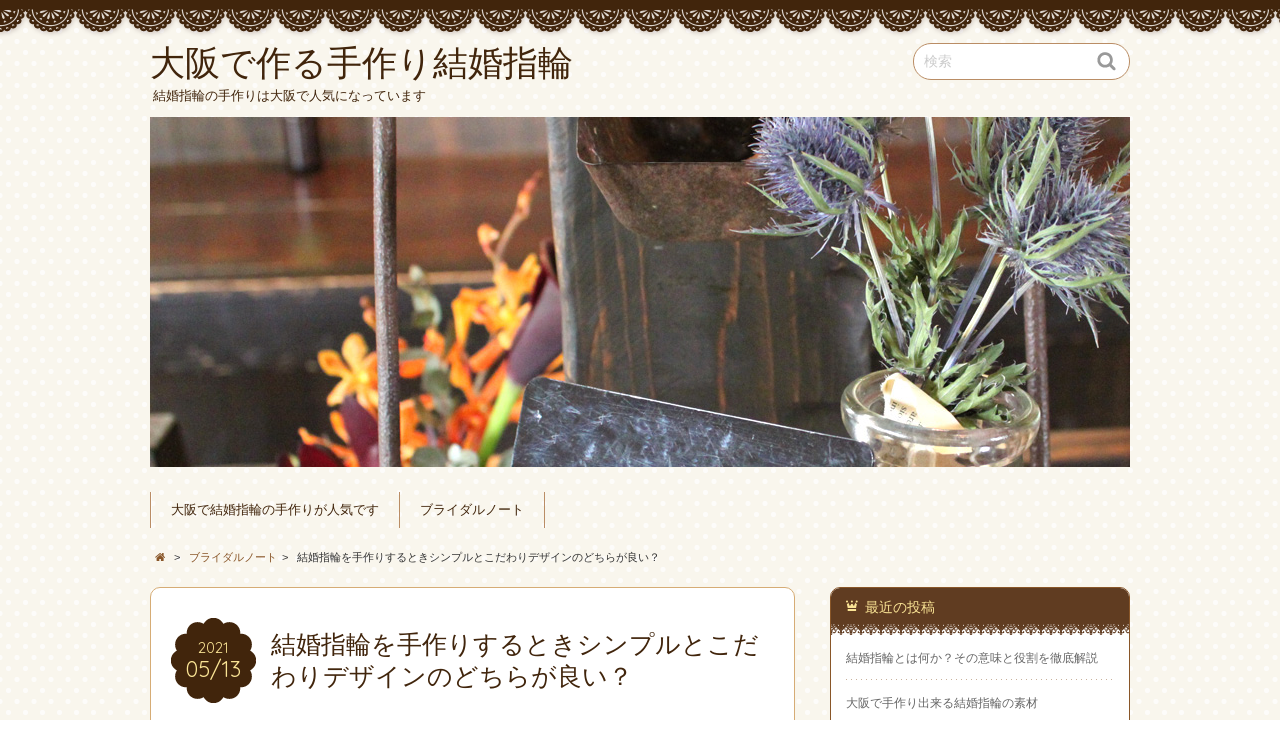

--- FILE ---
content_type: text/html; charset=UTF-8
request_url: https://yes-no1.com/post-115/%E3%82%B7%E3%83%B3%E3%83%97%E3%83%AB%E3%81%A8%E3%81%93%E3%81%A0%E3%82%8F%E3%82%8A%E3%83%87%E3%82%B6%E3%82%A4%E3%83%B3%E3%81%AE%E3%81%A9%E3%81%A1%E3%82%89%E3%82%92%E9%81%B8%E3%81%B6%E3%81%B9%E3%81%8D/
body_size: 10760
content:
<!DOCTYPE html>
<!--[if IE 7]>
<html class="ie ie7" lang="ja">
<![endif]-->
<!--[if IE 8]>
<html class="ie ie8" lang="ja">
<![endif]-->
<!--[if !(IE 7) | !(IE 8)  ]><!-->
<html lang="ja">
<!--<![endif]-->
<head>
<meta charset="UTF-8">
<meta name="viewport" content="width=device-width, initial-scale=1.0">
<link rel="profile" href="http://gmpg.org/xfn/11">
<link rel="pingback" href="https://yes-no1.com/xmlrpc.php" />
<!--[if lt IE 9]>
<script src="https://yes-no1.com/wp-content/themes/chocolat/js/html5.js"></script>
<![endif]-->
<title>結婚指輪を手作りするときシンプルとこだわりデザインのどちらが良い？ &#8211; 大阪で作る手作り結婚指輪</title>
<meta name='robots' content='max-image-preview:large' />
<link rel='dns-prefetch' href='//fonts.googleapis.com' />
<link rel="alternate" type="application/rss+xml" title="大阪で作る手作り結婚指輪 &raquo; フィード" href="https://yes-no1.com/feed/" />
<link rel="alternate" type="application/rss+xml" title="大阪で作る手作り結婚指輪 &raquo; コメントフィード" href="https://yes-no1.com/comments/feed/" />
<link rel="alternate" title="oEmbed (JSON)" type="application/json+oembed" href="https://yes-no1.com/wp-json/oembed/1.0/embed?url=https%3A%2F%2Fyes-no1.com%2Fpost-115%2F%25e3%2582%25b7%25e3%2583%25b3%25e3%2583%2597%25e3%2583%25ab%25e3%2581%25a8%25e3%2581%2593%25e3%2581%25a0%25e3%2582%258f%25e3%2582%258a%25e3%2583%2587%25e3%2582%25b6%25e3%2582%25a4%25e3%2583%25b3%25e3%2581%25ae%25e3%2581%25a9%25e3%2581%25a1%25e3%2582%2589%25e3%2582%2592%25e9%2581%25b8%25e3%2581%25b6%25e3%2581%25b9%25e3%2581%258d%2F" />
<link rel="alternate" title="oEmbed (XML)" type="text/xml+oembed" href="https://yes-no1.com/wp-json/oembed/1.0/embed?url=https%3A%2F%2Fyes-no1.com%2Fpost-115%2F%25e3%2582%25b7%25e3%2583%25b3%25e3%2583%2597%25e3%2583%25ab%25e3%2581%25a8%25e3%2581%2593%25e3%2581%25a0%25e3%2582%258f%25e3%2582%258a%25e3%2583%2587%25e3%2582%25b6%25e3%2582%25a4%25e3%2583%25b3%25e3%2581%25ae%25e3%2581%25a9%25e3%2581%25a1%25e3%2582%2589%25e3%2582%2592%25e9%2581%25b8%25e3%2581%25b6%25e3%2581%25b9%25e3%2581%258d%2F&#038;format=xml" />
<style id='wp-img-auto-sizes-contain-inline-css' type='text/css'>
img:is([sizes=auto i],[sizes^="auto," i]){contain-intrinsic-size:3000px 1500px}
/*# sourceURL=wp-img-auto-sizes-contain-inline-css */
</style>
<style id='wp-emoji-styles-inline-css' type='text/css'>

	img.wp-smiley, img.emoji {
		display: inline !important;
		border: none !important;
		box-shadow: none !important;
		height: 1em !important;
		width: 1em !important;
		margin: 0 0.07em !important;
		vertical-align: -0.1em !important;
		background: none !important;
		padding: 0 !important;
	}
/*# sourceURL=wp-emoji-styles-inline-css */
</style>
<style id='wp-block-library-inline-css' type='text/css'>
:root{--wp-block-synced-color:#7a00df;--wp-block-synced-color--rgb:122,0,223;--wp-bound-block-color:var(--wp-block-synced-color);--wp-editor-canvas-background:#ddd;--wp-admin-theme-color:#007cba;--wp-admin-theme-color--rgb:0,124,186;--wp-admin-theme-color-darker-10:#006ba1;--wp-admin-theme-color-darker-10--rgb:0,107,160.5;--wp-admin-theme-color-darker-20:#005a87;--wp-admin-theme-color-darker-20--rgb:0,90,135;--wp-admin-border-width-focus:2px}@media (min-resolution:192dpi){:root{--wp-admin-border-width-focus:1.5px}}.wp-element-button{cursor:pointer}:root .has-very-light-gray-background-color{background-color:#eee}:root .has-very-dark-gray-background-color{background-color:#313131}:root .has-very-light-gray-color{color:#eee}:root .has-very-dark-gray-color{color:#313131}:root .has-vivid-green-cyan-to-vivid-cyan-blue-gradient-background{background:linear-gradient(135deg,#00d084,#0693e3)}:root .has-purple-crush-gradient-background{background:linear-gradient(135deg,#34e2e4,#4721fb 50%,#ab1dfe)}:root .has-hazy-dawn-gradient-background{background:linear-gradient(135deg,#faaca8,#dad0ec)}:root .has-subdued-olive-gradient-background{background:linear-gradient(135deg,#fafae1,#67a671)}:root .has-atomic-cream-gradient-background{background:linear-gradient(135deg,#fdd79a,#004a59)}:root .has-nightshade-gradient-background{background:linear-gradient(135deg,#330968,#31cdcf)}:root .has-midnight-gradient-background{background:linear-gradient(135deg,#020381,#2874fc)}:root{--wp--preset--font-size--normal:16px;--wp--preset--font-size--huge:42px}.has-regular-font-size{font-size:1em}.has-larger-font-size{font-size:2.625em}.has-normal-font-size{font-size:var(--wp--preset--font-size--normal)}.has-huge-font-size{font-size:var(--wp--preset--font-size--huge)}.has-text-align-center{text-align:center}.has-text-align-left{text-align:left}.has-text-align-right{text-align:right}.has-fit-text{white-space:nowrap!important}#end-resizable-editor-section{display:none}.aligncenter{clear:both}.items-justified-left{justify-content:flex-start}.items-justified-center{justify-content:center}.items-justified-right{justify-content:flex-end}.items-justified-space-between{justify-content:space-between}.screen-reader-text{border:0;clip-path:inset(50%);height:1px;margin:-1px;overflow:hidden;padding:0;position:absolute;width:1px;word-wrap:normal!important}.screen-reader-text:focus{background-color:#ddd;clip-path:none;color:#444;display:block;font-size:1em;height:auto;left:5px;line-height:normal;padding:15px 23px 14px;text-decoration:none;top:5px;width:auto;z-index:100000}html :where(.has-border-color){border-style:solid}html :where([style*=border-top-color]){border-top-style:solid}html :where([style*=border-right-color]){border-right-style:solid}html :where([style*=border-bottom-color]){border-bottom-style:solid}html :where([style*=border-left-color]){border-left-style:solid}html :where([style*=border-width]){border-style:solid}html :where([style*=border-top-width]){border-top-style:solid}html :where([style*=border-right-width]){border-right-style:solid}html :where([style*=border-bottom-width]){border-bottom-style:solid}html :where([style*=border-left-width]){border-left-style:solid}html :where(img[class*=wp-image-]){height:auto;max-width:100%}:where(figure){margin:0 0 1em}html :where(.is-position-sticky){--wp-admin--admin-bar--position-offset:var(--wp-admin--admin-bar--height,0px)}@media screen and (max-width:600px){html :where(.is-position-sticky){--wp-admin--admin-bar--position-offset:0px}}

/*# sourceURL=wp-block-library-inline-css */
</style><style id='wp-block-heading-inline-css' type='text/css'>
h1:where(.wp-block-heading).has-background,h2:where(.wp-block-heading).has-background,h3:where(.wp-block-heading).has-background,h4:where(.wp-block-heading).has-background,h5:where(.wp-block-heading).has-background,h6:where(.wp-block-heading).has-background{padding:1.25em 2.375em}h1.has-text-align-left[style*=writing-mode]:where([style*=vertical-lr]),h1.has-text-align-right[style*=writing-mode]:where([style*=vertical-rl]),h2.has-text-align-left[style*=writing-mode]:where([style*=vertical-lr]),h2.has-text-align-right[style*=writing-mode]:where([style*=vertical-rl]),h3.has-text-align-left[style*=writing-mode]:where([style*=vertical-lr]),h3.has-text-align-right[style*=writing-mode]:where([style*=vertical-rl]),h4.has-text-align-left[style*=writing-mode]:where([style*=vertical-lr]),h4.has-text-align-right[style*=writing-mode]:where([style*=vertical-rl]),h5.has-text-align-left[style*=writing-mode]:where([style*=vertical-lr]),h5.has-text-align-right[style*=writing-mode]:where([style*=vertical-rl]),h6.has-text-align-left[style*=writing-mode]:where([style*=vertical-lr]),h6.has-text-align-right[style*=writing-mode]:where([style*=vertical-rl]){rotate:180deg}
/*# sourceURL=https://yes-no1.com/wp-includes/blocks/heading/style.min.css */
</style>
<style id='wp-block-paragraph-inline-css' type='text/css'>
.is-small-text{font-size:.875em}.is-regular-text{font-size:1em}.is-large-text{font-size:2.25em}.is-larger-text{font-size:3em}.has-drop-cap:not(:focus):first-letter{float:left;font-size:8.4em;font-style:normal;font-weight:100;line-height:.68;margin:.05em .1em 0 0;text-transform:uppercase}body.rtl .has-drop-cap:not(:focus):first-letter{float:none;margin-left:.1em}p.has-drop-cap.has-background{overflow:hidden}:root :where(p.has-background){padding:1.25em 2.375em}:where(p.has-text-color:not(.has-link-color)) a{color:inherit}p.has-text-align-left[style*="writing-mode:vertical-lr"],p.has-text-align-right[style*="writing-mode:vertical-rl"]{rotate:180deg}
/*# sourceURL=https://yes-no1.com/wp-includes/blocks/paragraph/style.min.css */
</style>
<style id='global-styles-inline-css' type='text/css'>
:root{--wp--preset--aspect-ratio--square: 1;--wp--preset--aspect-ratio--4-3: 4/3;--wp--preset--aspect-ratio--3-4: 3/4;--wp--preset--aspect-ratio--3-2: 3/2;--wp--preset--aspect-ratio--2-3: 2/3;--wp--preset--aspect-ratio--16-9: 16/9;--wp--preset--aspect-ratio--9-16: 9/16;--wp--preset--color--black: #000000;--wp--preset--color--cyan-bluish-gray: #abb8c3;--wp--preset--color--white: #ffffff;--wp--preset--color--pale-pink: #f78da7;--wp--preset--color--vivid-red: #cf2e2e;--wp--preset--color--luminous-vivid-orange: #ff6900;--wp--preset--color--luminous-vivid-amber: #fcb900;--wp--preset--color--light-green-cyan: #7bdcb5;--wp--preset--color--vivid-green-cyan: #00d084;--wp--preset--color--pale-cyan-blue: #8ed1fc;--wp--preset--color--vivid-cyan-blue: #0693e3;--wp--preset--color--vivid-purple: #9b51e0;--wp--preset--gradient--vivid-cyan-blue-to-vivid-purple: linear-gradient(135deg,rgb(6,147,227) 0%,rgb(155,81,224) 100%);--wp--preset--gradient--light-green-cyan-to-vivid-green-cyan: linear-gradient(135deg,rgb(122,220,180) 0%,rgb(0,208,130) 100%);--wp--preset--gradient--luminous-vivid-amber-to-luminous-vivid-orange: linear-gradient(135deg,rgb(252,185,0) 0%,rgb(255,105,0) 100%);--wp--preset--gradient--luminous-vivid-orange-to-vivid-red: linear-gradient(135deg,rgb(255,105,0) 0%,rgb(207,46,46) 100%);--wp--preset--gradient--very-light-gray-to-cyan-bluish-gray: linear-gradient(135deg,rgb(238,238,238) 0%,rgb(169,184,195) 100%);--wp--preset--gradient--cool-to-warm-spectrum: linear-gradient(135deg,rgb(74,234,220) 0%,rgb(151,120,209) 20%,rgb(207,42,186) 40%,rgb(238,44,130) 60%,rgb(251,105,98) 80%,rgb(254,248,76) 100%);--wp--preset--gradient--blush-light-purple: linear-gradient(135deg,rgb(255,206,236) 0%,rgb(152,150,240) 100%);--wp--preset--gradient--blush-bordeaux: linear-gradient(135deg,rgb(254,205,165) 0%,rgb(254,45,45) 50%,rgb(107,0,62) 100%);--wp--preset--gradient--luminous-dusk: linear-gradient(135deg,rgb(255,203,112) 0%,rgb(199,81,192) 50%,rgb(65,88,208) 100%);--wp--preset--gradient--pale-ocean: linear-gradient(135deg,rgb(255,245,203) 0%,rgb(182,227,212) 50%,rgb(51,167,181) 100%);--wp--preset--gradient--electric-grass: linear-gradient(135deg,rgb(202,248,128) 0%,rgb(113,206,126) 100%);--wp--preset--gradient--midnight: linear-gradient(135deg,rgb(2,3,129) 0%,rgb(40,116,252) 100%);--wp--preset--font-size--small: 13px;--wp--preset--font-size--medium: 20px;--wp--preset--font-size--large: 36px;--wp--preset--font-size--x-large: 42px;--wp--preset--spacing--20: 0.44rem;--wp--preset--spacing--30: 0.67rem;--wp--preset--spacing--40: 1rem;--wp--preset--spacing--50: 1.5rem;--wp--preset--spacing--60: 2.25rem;--wp--preset--spacing--70: 3.38rem;--wp--preset--spacing--80: 5.06rem;--wp--preset--shadow--natural: 6px 6px 9px rgba(0, 0, 0, 0.2);--wp--preset--shadow--deep: 12px 12px 50px rgba(0, 0, 0, 0.4);--wp--preset--shadow--sharp: 6px 6px 0px rgba(0, 0, 0, 0.2);--wp--preset--shadow--outlined: 6px 6px 0px -3px rgb(255, 255, 255), 6px 6px rgb(0, 0, 0);--wp--preset--shadow--crisp: 6px 6px 0px rgb(0, 0, 0);}:where(.is-layout-flex){gap: 0.5em;}:where(.is-layout-grid){gap: 0.5em;}body .is-layout-flex{display: flex;}.is-layout-flex{flex-wrap: wrap;align-items: center;}.is-layout-flex > :is(*, div){margin: 0;}body .is-layout-grid{display: grid;}.is-layout-grid > :is(*, div){margin: 0;}:where(.wp-block-columns.is-layout-flex){gap: 2em;}:where(.wp-block-columns.is-layout-grid){gap: 2em;}:where(.wp-block-post-template.is-layout-flex){gap: 1.25em;}:where(.wp-block-post-template.is-layout-grid){gap: 1.25em;}.has-black-color{color: var(--wp--preset--color--black) !important;}.has-cyan-bluish-gray-color{color: var(--wp--preset--color--cyan-bluish-gray) !important;}.has-white-color{color: var(--wp--preset--color--white) !important;}.has-pale-pink-color{color: var(--wp--preset--color--pale-pink) !important;}.has-vivid-red-color{color: var(--wp--preset--color--vivid-red) !important;}.has-luminous-vivid-orange-color{color: var(--wp--preset--color--luminous-vivid-orange) !important;}.has-luminous-vivid-amber-color{color: var(--wp--preset--color--luminous-vivid-amber) !important;}.has-light-green-cyan-color{color: var(--wp--preset--color--light-green-cyan) !important;}.has-vivid-green-cyan-color{color: var(--wp--preset--color--vivid-green-cyan) !important;}.has-pale-cyan-blue-color{color: var(--wp--preset--color--pale-cyan-blue) !important;}.has-vivid-cyan-blue-color{color: var(--wp--preset--color--vivid-cyan-blue) !important;}.has-vivid-purple-color{color: var(--wp--preset--color--vivid-purple) !important;}.has-black-background-color{background-color: var(--wp--preset--color--black) !important;}.has-cyan-bluish-gray-background-color{background-color: var(--wp--preset--color--cyan-bluish-gray) !important;}.has-white-background-color{background-color: var(--wp--preset--color--white) !important;}.has-pale-pink-background-color{background-color: var(--wp--preset--color--pale-pink) !important;}.has-vivid-red-background-color{background-color: var(--wp--preset--color--vivid-red) !important;}.has-luminous-vivid-orange-background-color{background-color: var(--wp--preset--color--luminous-vivid-orange) !important;}.has-luminous-vivid-amber-background-color{background-color: var(--wp--preset--color--luminous-vivid-amber) !important;}.has-light-green-cyan-background-color{background-color: var(--wp--preset--color--light-green-cyan) !important;}.has-vivid-green-cyan-background-color{background-color: var(--wp--preset--color--vivid-green-cyan) !important;}.has-pale-cyan-blue-background-color{background-color: var(--wp--preset--color--pale-cyan-blue) !important;}.has-vivid-cyan-blue-background-color{background-color: var(--wp--preset--color--vivid-cyan-blue) !important;}.has-vivid-purple-background-color{background-color: var(--wp--preset--color--vivid-purple) !important;}.has-black-border-color{border-color: var(--wp--preset--color--black) !important;}.has-cyan-bluish-gray-border-color{border-color: var(--wp--preset--color--cyan-bluish-gray) !important;}.has-white-border-color{border-color: var(--wp--preset--color--white) !important;}.has-pale-pink-border-color{border-color: var(--wp--preset--color--pale-pink) !important;}.has-vivid-red-border-color{border-color: var(--wp--preset--color--vivid-red) !important;}.has-luminous-vivid-orange-border-color{border-color: var(--wp--preset--color--luminous-vivid-orange) !important;}.has-luminous-vivid-amber-border-color{border-color: var(--wp--preset--color--luminous-vivid-amber) !important;}.has-light-green-cyan-border-color{border-color: var(--wp--preset--color--light-green-cyan) !important;}.has-vivid-green-cyan-border-color{border-color: var(--wp--preset--color--vivid-green-cyan) !important;}.has-pale-cyan-blue-border-color{border-color: var(--wp--preset--color--pale-cyan-blue) !important;}.has-vivid-cyan-blue-border-color{border-color: var(--wp--preset--color--vivid-cyan-blue) !important;}.has-vivid-purple-border-color{border-color: var(--wp--preset--color--vivid-purple) !important;}.has-vivid-cyan-blue-to-vivid-purple-gradient-background{background: var(--wp--preset--gradient--vivid-cyan-blue-to-vivid-purple) !important;}.has-light-green-cyan-to-vivid-green-cyan-gradient-background{background: var(--wp--preset--gradient--light-green-cyan-to-vivid-green-cyan) !important;}.has-luminous-vivid-amber-to-luminous-vivid-orange-gradient-background{background: var(--wp--preset--gradient--luminous-vivid-amber-to-luminous-vivid-orange) !important;}.has-luminous-vivid-orange-to-vivid-red-gradient-background{background: var(--wp--preset--gradient--luminous-vivid-orange-to-vivid-red) !important;}.has-very-light-gray-to-cyan-bluish-gray-gradient-background{background: var(--wp--preset--gradient--very-light-gray-to-cyan-bluish-gray) !important;}.has-cool-to-warm-spectrum-gradient-background{background: var(--wp--preset--gradient--cool-to-warm-spectrum) !important;}.has-blush-light-purple-gradient-background{background: var(--wp--preset--gradient--blush-light-purple) !important;}.has-blush-bordeaux-gradient-background{background: var(--wp--preset--gradient--blush-bordeaux) !important;}.has-luminous-dusk-gradient-background{background: var(--wp--preset--gradient--luminous-dusk) !important;}.has-pale-ocean-gradient-background{background: var(--wp--preset--gradient--pale-ocean) !important;}.has-electric-grass-gradient-background{background: var(--wp--preset--gradient--electric-grass) !important;}.has-midnight-gradient-background{background: var(--wp--preset--gradient--midnight) !important;}.has-small-font-size{font-size: var(--wp--preset--font-size--small) !important;}.has-medium-font-size{font-size: var(--wp--preset--font-size--medium) !important;}.has-large-font-size{font-size: var(--wp--preset--font-size--large) !important;}.has-x-large-font-size{font-size: var(--wp--preset--font-size--x-large) !important;}
/*# sourceURL=global-styles-inline-css */
</style>

<style id='classic-theme-styles-inline-css' type='text/css'>
/*! This file is auto-generated */
.wp-block-button__link{color:#fff;background-color:#32373c;border-radius:9999px;box-shadow:none;text-decoration:none;padding:calc(.667em + 2px) calc(1.333em + 2px);font-size:1.125em}.wp-block-file__button{background:#32373c;color:#fff;text-decoration:none}
/*# sourceURL=/wp-includes/css/classic-themes.min.css */
</style>
<link rel='stylesheet' id='toc-screen-css' href='https://yes-no1.com/wp-content/plugins/table-of-contents-plus/screen.min.css?ver=2411.1' type='text/css' media='all' />
<link rel='stylesheet' id='parent-style-css' href='https://yes-no1.com/wp-content/themes/chocolat/style.css?ver=6.9' type='text/css' media='all' />
<link rel='stylesheet' id='chocolat_style-css' href='https://yes-no1.com/wp-content/themes/chocolat/style.css?ver=6.9' type='text/css' media='all' />
<link rel='stylesheet' id='chocolat_common-css' href='https://yes-no1.com/wp-content/themes/chocolat/css/common.css?ver=6.9' type='text/css' media='all' />
<link rel='stylesheet' id='chocolat_quicksand-css' href='//fonts.googleapis.com/css?family=Quicksand&#038;ver=6.9' type='text/css' media='all' />
<link rel='stylesheet' id='chocolat_font-css' href='https://yes-no1.com/wp-content/themes/chocolat/css/font.css?ver=6.9' type='text/css' media='all' />
<link rel='stylesheet' id='chocolat_boxer-css' href='https://yes-no1.com/wp-content/themes/chocolat/plugin/boxer/jquery.fs.boxer.css?ver=6.9' type='text/css' media='all' />
<link rel='stylesheet' id='chocolat_pc-css' href='https://yes-no1.com/wp-content/themes/chocolat/css/pc.css?ver=6.9' type='text/css' media='all' />
<link rel='stylesheet' id='chocolat_ja-css' href='https://yes-no1.com/wp-content/themes/chocolat/css/ja.css?ver=6.9' type='text/css' media='all' />
<link rel='stylesheet' id='chocolat_child_style-css' href='https://yes-no1.com/wp-content/themes/chocolat-child/style.css?ver=6.9' type='text/css' media='all' />
<script type="text/javascript" src="https://yes-no1.com/wp-includes/js/jquery/jquery.min.js?ver=3.7.1" id="jquery-core-js"></script>
<script type="text/javascript" src="https://yes-no1.com/wp-includes/js/jquery/jquery-migrate.min.js?ver=3.4.1" id="jquery-migrate-js"></script>
<link rel="https://api.w.org/" href="https://yes-no1.com/wp-json/" /><link rel="alternate" title="JSON" type="application/json" href="https://yes-no1.com/wp-json/wp/v2/posts/115" /><link rel="EditURI" type="application/rsd+xml" title="RSD" href="https://yes-no1.com/xmlrpc.php?rsd" />
<meta name="generator" content="WordPress 6.9" />
<link rel="canonical" href="https://yes-no1.com/post-115/%e3%82%b7%e3%83%b3%e3%83%97%e3%83%ab%e3%81%a8%e3%81%93%e3%81%a0%e3%82%8f%e3%82%8a%e3%83%87%e3%82%b6%e3%82%a4%e3%83%b3%e3%81%ae%e3%81%a9%e3%81%a1%e3%82%89%e3%82%92%e9%81%b8%e3%81%b6%e3%81%b9%e3%81%8d/" />
<link rel='shortlink' href='https://yes-no1.com/?p=115' />
<style type="text/css">
/* カスタマイズするCSSをここに入力してください。 */
</style>
<style type="text/css" id="custom-background-css">
body.custom-background { background-image: url("https://yes-no1.com/wp-content/themes/chocolat/img/base/bg_body.png"); background-position: left top; background-size: auto; background-repeat: repeat; background-attachment: scroll; }
</style>
	</head>

<body id="top" class="wp-singular post-template-default single single-post postid-115 single-format-standard custom-background wp-theme-chocolat wp-child-theme-chocolat-child %e3%82%b7%e3%83%b3%e3%83%97%e3%83%ab%e3%81%a8%e3%81%93%e3%81%a0%e3%82%8f%e3%82%8a%e3%83%87%e3%82%b6%e3%82%a4%e3%83%b3%e3%81%ae%e3%81%a9%e3%81%a1%e3%82%89%e3%82%92%e9%81%b8%e3%81%b6%e3%81%b9%e3%81%8d active-sidebar right-sidebar">
<!-- wrapper -->
<div id="wrapper" class="container">
<!-- header -->
<header id="header">
<!-- header-inner -->
<div id="header-inner">
	<div id="header-top" class="clearfix">
		<div class="header-title">
			<a class="home-link" href="https://yes-no1.com/" title="大阪で作る手作り結婚指輪" rel="home">
				<h1 id="site-title">大阪で作る手作り結婚指輪</h1>
				<h2 id="site-description">結婚指輪の手作りは大阪で人気になっています</h2>
			</a>
		</div>
		<div class="header-links">
			<div class="search-box">
	<form role="search" method="get" class="search-form" action="https://yes-no1.com/">
		<label><span class="screen-reader-text icon-search">検索</span></label>
		<input type="search" class="search-field watermark-text" value="検索" name="s" />
		<button type="submit" class="search-submit icon-search" value="検索"></button>
	</form>
</div>		</div>
	</div><!-- /header-top -->

	<div id="header-center" class="clearfix">
				<div id="header-image" class="thumbnail">
			<img src="https://yes-no1.com/wp-content/themes/chocolat/img/headers/header-leaves.jpg" height="350" width="980" alt="大阪で作る手作り結婚指輪" />		</div>
	
		<!-- globalnav -->
		<div id="nav-control" class="close">
			<span class="icon-menu"></span>
		</div>
		<div class="globalnav clearfix"><ul id="menu-%e3%83%a1%e3%83%8b%e3%83%a5%e3%83%bcnew" class="globalnav clearfix"><li id="menu-item-74" class="menu-item menu-item-type-post_type menu-item-object-page menu-item-home menu-item-74"><a href="https://yes-no1.com/">大阪で結婚指輪の手作りが人気です</a></li>
<li id="menu-item-73" class="menu-item menu-item-type-taxonomy menu-item-object-category current-post-ancestor current-menu-parent current-post-parent menu-item-73"><a href="https://yes-no1.com/post-category/uncategorized/">ブライダルノート</a></li>
</ul></div>	</div><!-- /header-center -->

	<div id="header-bottom" class="clearfix">
					<div class="breadcrumb" itemscope itemtype="http://data-vocabulary.org/Breadcrumb">
				<ol>
				<li itemscope itemtype="http://data-vocabulary.org/Breadcrumb"><a href="https://yes-no1.com/" itemprop="url"><span itemprop="title" class="icon-home"><span class="bread-home">大阪で作る手作り結婚指輪</span></span></a></li><li class="breadmark">&gt;</li>

						<li itemscope itemtype="http://data-vocabulary.org/Breadcrumb"><a href="https://yes-no1.com/post-category/uncategorized/" itemprop="url"><span itemprop="title">ブライダルノート</span></a></li><li class="breadmark">&gt;</li>			<li>結婚指輪を手作りするときシンプルとこだわりデザインのどちらが良い？
			</li>
		</ol>
	</div>
		</div><!-- /header-bottom -->
</div><!-- /header-inner -->
</header><!-- /header -->

<!-- contents -->
<div id="contents" class="clearfix">
<div id= "main-content" class="clearfix">
	<article id="content-inner" class="clearfix">
		<section id="%e3%82%b7%e3%83%b3%e3%83%97%e3%83%ab%e3%81%a8%e3%81%93%e3%81%a0%e3%82%8f%e3%82%8a%e3%83%87%e3%82%b6%e3%82%a4%e3%83%b3%e3%81%ae%e3%81%a9%e3%81%a1%e3%82%89%e3%82%92%e9%81%b8%e3%81%b6%e3%81%b9%e3%81%8d" class="post-section clearfix post-115 post type-post status-publish format-standard has-post-thumbnail hentry category-uncategorized">
	<div class="section-top clearfix">
		<div class="entry-edit clearfix">
					</div>

		<div class="entry-dates rollover">
<time class="entry-date updated" datetime="2021-05-13T19:03:00+09:00"><span class="entry-year">2021</span><span class="entry-month">05/13</span></time></div>
		<div class="entry-title">
			<h1 class="post-title">結婚指輪を手作りするときシンプルとこだわりデザインのどちらが良い？</h1>
		</div>
	</div><!-- /section-top -->

	<div class="section-center clearfix">
				<div class="entry_meta clearfix">
<p class="entry-category icon-folder-open clearfix"><a href="https://yes-no1.com/post-category/uncategorized/" rel="tag">ブライダルノート</a></p></div>

				<div class="entry-thumbnail thumbnail clearfix">
			<img width="640" height="350" src="https://yes-no1.com/wp-content/uploads/2021/05/4294456_s-640x350.jpg" class="attachment-single-post-thumbnail size-single-post-thumbnail wp-post-image" alt="" decoding="async" fetchpriority="high" />		</div>
		
		<div class="post-content clearfix">
			<div class="entry-content clearfix">
			
<div id="toc_container" class="no_bullets"><p class="toc_title">目次</p><ul class="toc_list"><li></li><li></li><li></li><li></li><li></li></ul></div>
<h2 class="wp-block-heading"><span id="i"><strong>結婚指輪は身体の一部になると想定する</strong></span></h2>



<p>結婚指輪は結婚生活を続ける以上、ずっと身に着けるものです。</p>



<p>そのためデザイン性よりもシンプルさを重視して選ぶカップルが目立ちます。</p>



<p>あまりに派手でゴツゴツした指輪だと、仕事や家事をするときにストレスになりかねません。</p>



<p>日常生活に支障がないこと、ずっと着用していてもストレスが溜まらないことが大切です。</p>



<p>それを踏まえたうえで、シンプルとこだわりのどちらを重視するか詰めていきましょう。</p>



<h2 class="wp-block-heading"><span id="i-2"><strong>シンプルな結婚指輪の特徴とは</strong></span></h2>



<p>シンプルだと飽きがこないので、何歳になっても違和感なく身に着けられます。</p>



<p>年齢とともに合わなくなると想定されるデザインは好ましくありません。</p>



<p>シンプルなデザインの結婚指輪は王道であり、これを選んでおけば大きな失敗はないです。</p>



<p>一方でシンプルな指輪はデザインが地味なものが多く、こだわりを反映させたい方には不満が生じる可能性があります。</p>



<h2 class="wp-block-heading"><span id="i-3"><strong>こだわりの結婚指輪の特徴とは</strong></span></h2>



<p>自分の好みを反映させられるのがメリットです。</p>



<p>結婚指輪の着用は既婚者であると周りに宣言する意味があります。</p>



<p>人に見られることが前提なので、普段身に着けるアクセサリーと同様にこだわりたいと考える人がいるのは必然です。</p>



<p>一方で、こだわりデザインの結婚指輪は、飽きやすい傾向があります。</p>



<p>購入した直後は満足度が高くても、年齢を重ねることで着用に違和感を覚えるようになるケースがあります。</p>



<h2 class="wp-block-heading"><span id="i-4"><strong>シンプルとこだわりを両立させた結婚指輪を</strong></span></h2>



<p>手作りができる店で結婚指輪を制作すれば、シンプルとこだわりの2つを両立できるでしょう。</p>



<p>既製品の指輪の場合ですと、理想にマッチした商品はなかなか見つかりませんが、手作りならそれが可能になります。</p>



<p>大阪は結婚指輪を購入するカップルが全国的に見ても多いです。</p>



<p>それゆえ手作りができる店舗が多く、特に比較的若い年代から人気です。</p>



<h2 class="wp-block-heading"><span id="i-5"><strong>手作り結婚指輪を選択する人の意見</strong></span></h2>



<p>自分たちの理想を反映できる、安価で満足度の高い指輪が完成する、などの意見が目立ちます。</p>



<p>手作りだとプロのような完成度は期待できませんが、だからこそ味があるとも言えます。</p>



<p>世界に一つしかない指輪には、必然的にこだわりやオリジナル性が生まれるでしょう。</p>



<p>自分で苦労して制作したからこそ、大切にしようという意識も生まれるのです。</p>



<p>大阪の手作り指輪ショップでは、プロが制作指導をしてくれます。</p>



<p>それゆえサイズに合わないなどの心配はありません。</p>



<p>手作りショップが増えている理由は、こだわりの指輪に魅力を感じる人が増えているためです。</p>
			</div><!-- /entry-content -->

			
					</div><!-- /post-content -->
	</div><!-- /section-center -->

	<div class="section-bottom clearfix">
		<div class="section-bottom-inner clearfix">
		</div>
	</div><!-- /section-bottom -->
</section><!-- /section -->

		<div class="no-comments common-contents clearfix">
		<p>コメントは受け付けていません。</p>
	</div>
	</article><!-- /content-inner -->
				<div class="prevnext-page">
				<div class="paging clearfix">
					<div class="page-prev clearfix"><a href="https://yes-no1.com/post-112/%e7%b5%90%e5%a9%9a%e6%8c%87%e8%bc%aa%e3%82%92%e3%83%99%e3%82%b9%e3%83%88%e3%81%ae%e3%82%b5%e3%82%a4%e3%82%ba%e3%81%ab%e3%81%99%e3%82%8b%e3%81%9f%e3%82%81%e3%81%ab%e6%b0%97%e3%82%92%e4%bb%98%e3%81%91/" rel="prev"><p class="prev-btn icon-left"></p><p class="prev-link">結婚指輪をベストのサイズにするために気を付けたいこと</p></a></div>					<div class="page-new clearfix"><a href="https://yes-no1.com/post-118/%e7%b5%90%e5%a9%9a%e6%8c%87%e8%bc%aa%e3%81%a8%e5%a9%9a%e7%b4%84%e6%8c%87%e8%bc%aa%e3%81%ab%e3%81%af%e3%81%8a%e9%87%91%e4%bb%a5%e4%b8%8a%e3%81%ae%e4%be%a1%e5%80%a4%e3%81%8c%e3%81%82%e3%82%8b%ef%bc%9f/" rel="next"><p class="next-link">大阪では結婚指輪と婚約指輪にはお金以上の価値をかけます</p><p class="next-btn icon-right"></p></a></div>				</div>
			</div>
			</div><!-- /main-content -->

	<!-- sidebar -->
	<div id="sidebar" class="clearfix">
		<div id="sidebar-inner" class="clearfix">
		<div class="widget-inner clearfix">
		<nav id="recent-posts-2" class="widget sidebar-widget widget-common widget_recent_entries clearfix">

		<div class="widget-top"><h3 class="widget-title icon-crown">最近の投稿</h3></div>

		<ul>
											<li>
					<a href="https://yes-no1.com/post-234/%e7%b5%90%e5%a9%9a%e6%8c%87%e8%bc%aa%e3%81%a8%e3%81%af%e4%bd%95%e3%81%8b%ef%bc%9f%e3%81%9d%e3%81%ae%e6%84%8f%e5%91%b3%e3%81%a8%e5%bd%b9%e5%89%b2%e3%82%92%e5%be%b9%e5%ba%95%e8%a7%a3%e8%aa%ac/">結婚指輪とは何か？その意味と役割を徹底解説</a>
									</li>
											<li>
					<a href="https://yes-no1.com/post-212/%e5%a4%a7%e9%98%aa%e3%81%a7%e6%89%8b%e4%bd%9c%e3%82%8a%e5%87%ba%e6%9d%a5%e3%82%8b%e7%b5%90%e5%a9%9a%e6%8c%87%e8%bc%aa%e3%81%ae%e7%b4%a0%e6%9d%90/">大阪で手作り出来る結婚指輪の素材</a>
									</li>
											<li>
					<a href="https://yes-no1.com/post-193/%e5%a4%a7%e9%98%aa%e6%a2%85%e7%94%b0%e3%81%a7%e7%b5%90%e5%a9%9a%e6%8c%87%e8%bc%aa%e3%81%ae%e6%89%8b%e4%bd%9c%e3%82%8a%e3%81%af%e5%ae%89%e3%81%84%e3%81%ae%e3%81%8b%e5%ae%9f%e8%b7%b5%e3%81%97%e3%81%a6/">大阪梅田で結婚指輪の手作りは安いのか実践してみた！</a>
									</li>
											<li>
					<a href="https://yes-no1.com/post-185/%e5%a4%aa%e3%82%81%e3%81%ae%e6%8c%87%e8%bc%aa%e3%81%ab%e3%82%82%e5%8a%b9%e6%9e%9c%e7%9a%84%ef%bc%81%e5%a4%a7%e9%98%aa%e3%81%a7%e6%89%8b%e4%bd%9c%e3%82%8a%e5%87%ba%e6%9d%a5%e3%82%8b%e5%86%85%e7%94%b2/">太めの指輪にも効果的！大阪で手作り出来る内甲丸仕上げの結婚指輪</a>
									</li>
											<li>
					<a href="https://yes-no1.com/post-177/%e3%83%9b%e3%83%af%e3%82%a4%e3%83%88%e3%82%b4%e3%83%bc%e3%83%ab%e3%83%89%e3%81%af%e3%80%8c%e7%99%bd%e9%87%91%e3%80%8d%e3%81%a7%e3%81%af%e3%81%aa%e3%81%84%ef%bc%9f%e3%83%9b%e3%83%af%e3%82%a4%e3%83%88/">ホワイトゴールドは「白金」ではない？ホワイトゴールドの割金と品位について</a>
									</li>
					</ul>

		</nav>
<nav id="archives-2" class="widget sidebar-widget widget-common widget_archive clearfix">
<div class="widget-top"><h3 class="widget-title icon-crown">アーカイブ</h3></div>

			<ul>
					<li><a href='https://yes-no1.com/post-date/2024/05/'>2024年5月</a></li>
	<li><a href='https://yes-no1.com/post-date/2023/01/'>2023年1月</a></li>
	<li><a href='https://yes-no1.com/post-date/2022/12/'>2022年12月</a></li>
	<li><a href='https://yes-no1.com/post-date/2022/09/'>2022年9月</a></li>
	<li><a href='https://yes-no1.com/post-date/2021/10/'>2021年10月</a></li>
	<li><a href='https://yes-no1.com/post-date/2021/09/'>2021年9月</a></li>
	<li><a href='https://yes-no1.com/post-date/2021/06/'>2021年6月</a></li>
	<li><a href='https://yes-no1.com/post-date/2021/05/'>2021年5月</a></li>
	<li><a href='https://yes-no1.com/post-date/2021/04/'>2021年4月</a></li>
			</ul>

			</nav>
</div>
		</div>
	</div><!-- /sidebar -->

</div><!-- /contents -->



			<div class="prevnext-page prevnext-footer">
				<div class="paging clearfix">
					<div class="page-prev clearfix"><a href="https://yes-no1.com/post-112/%e7%b5%90%e5%a9%9a%e6%8c%87%e8%bc%aa%e3%82%92%e3%83%99%e3%82%b9%e3%83%88%e3%81%ae%e3%82%b5%e3%82%a4%e3%82%ba%e3%81%ab%e3%81%99%e3%82%8b%e3%81%9f%e3%82%81%e3%81%ab%e6%b0%97%e3%82%92%e4%bb%98%e3%81%91/" rel="prev"><p class="prev-btn icon-left"></p><p class="prev-link">結婚指輪をベストのサイズにするために気を付けたいこと</p></a></div>					<div class="page-new clearfix"><a href="https://yes-no1.com/post-118/%e7%b5%90%e5%a9%9a%e6%8c%87%e8%bc%aa%e3%81%a8%e5%a9%9a%e7%b4%84%e6%8c%87%e8%bc%aa%e3%81%ab%e3%81%af%e3%81%8a%e9%87%91%e4%bb%a5%e4%b8%8a%e3%81%ae%e4%be%a1%e5%80%a4%e3%81%8c%e3%81%82%e3%82%8b%ef%bc%9f/" rel="next"><p class="next-link">大阪では結婚指輪と婚約指輪にはお金以上の価値をかけます</p><p class="next-btn icon-right"></p></a></div>				</div>
			</div>
			
<!-- widget-footer -->
<div id="widget-footer">
	<div id="widget-footer-inner" class="clearfix">
		<div class="widget-inner">
			<nav id="archives-2" class="widget footer-widget widget-common widget_archive clearfix">
<div class="widget-top"><h3 class="widget-title icon-crown">アーカイブ</h3></div>

			<ul>
					<li><a href='https://yes-no1.com/post-date/2024/05/'>2024年5月</a></li>
	<li><a href='https://yes-no1.com/post-date/2023/01/'>2023年1月</a></li>
	<li><a href='https://yes-no1.com/post-date/2022/12/'>2022年12月</a></li>
	<li><a href='https://yes-no1.com/post-date/2022/09/'>2022年9月</a></li>
	<li><a href='https://yes-no1.com/post-date/2021/10/'>2021年10月</a></li>
	<li><a href='https://yes-no1.com/post-date/2021/09/'>2021年9月</a></li>
	<li><a href='https://yes-no1.com/post-date/2021/06/'>2021年6月</a></li>
	<li><a href='https://yes-no1.com/post-date/2021/05/'>2021年5月</a></li>
	<li><a href='https://yes-no1.com/post-date/2021/04/'>2021年4月</a></li>
			</ul>

			</nav>
<nav id="categories-2" class="widget footer-widget widget-common widget_categories clearfix">
<div class="widget-top"><h3 class="widget-title icon-crown">カテゴリー</h3></div>

			<ul>
					<li class="cat-item cat-item-1"><a href="https://yes-no1.com/post-category/uncategorized/">ブライダルノート</a>
</li>
			</ul>

			</nav>
		</div>
	</div>
</div><!-- /widget-footer -->
<!-- footer -->
<footer id="footer" class="active-widget-footer">
	<div id="footer-inner">
		<div id="footer-top">
						<h3 class="footer-title"><a href="https://yes-no1.com/">大阪で作る手作り結婚指輪</a></h3>
			<h4 class="footer-description"><a href="https://yes-no1.com/">結婚指輪の手作りは大阪で人気になっています</a></h4>
		</div>

		<div id="footer-bottom">
		<p id="copyright">Copyright &copy; 2021-2024 <a href="https://yes-no1.com/">大阪で作る手作り結婚指輪</a> All Rights Reserved.</p>
		</div>
	</div>
</footer><!-- /footer -->

<div id="pagetop">
	<a href="#top" class="pagetop-btn ms-fc icon-c-pagetop"><span class="icon-up">PAGE TOP</span></a>
</div><!-- /pagetop -->

</div><!-- /#wrapper -->
<script type="speculationrules">
{"prefetch":[{"source":"document","where":{"and":[{"href_matches":"/*"},{"not":{"href_matches":["/wp-*.php","/wp-admin/*","/wp-content/uploads/*","/wp-content/*","/wp-content/plugins/*","/wp-content/themes/chocolat-child/*","/wp-content/themes/chocolat/*","/*\\?(.+)"]}},{"not":{"selector_matches":"a[rel~=\"nofollow\"]"}},{"not":{"selector_matches":".no-prefetch, .no-prefetch a"}}]},"eagerness":"conservative"}]}
</script>
<script type="text/javascript" id="toc-front-js-extra">
/* <![CDATA[ */
var tocplus = {"smooth_scroll":"1","visibility_show":"\u8868\u793a","visibility_hide":"\u975e\u8868\u793a","width":"Auto"};
//# sourceURL=toc-front-js-extra
/* ]]> */
</script>
<script type="text/javascript" src="https://yes-no1.com/wp-content/plugins/table-of-contents-plus/front.min.js?ver=2411.1" id="toc-front-js"></script>
<script type="text/javascript" src="https://yes-no1.com/wp-content/themes/chocolat/js/watermark.js" id="chocolat_watermark-js"></script>
<script type="text/javascript" src="https://yes-no1.com/wp-content/themes/chocolat/js/navimenu.js" id="chocolat_navimenu-js"></script>
<script type="text/javascript" src="https://yes-no1.com/wp-content/themes/chocolat/js/slidenav.js" id="chocolat_slidenav-js"></script>
<script type="text/javascript" src="https://yes-no1.com/wp-content/themes/chocolat/js/rollover.js" id="chocolat_rollover-js"></script>
<script type="text/javascript" src="https://yes-no1.com/wp-content/themes/chocolat/js/thumbnail-image.js" id="chocolat_thumbnail_image-js"></script>
<script type="text/javascript" src="https://yes-no1.com/wp-content/themes/chocolat/plugin/boxer/jquery.fs.boxer.min.js" id="chocolat_boxer_min-js"></script>
<script type="text/javascript" src="https://yes-no1.com/wp-content/themes/chocolat/js/boxer.js" id="chocolat_boxer-js"></script>
<script type="text/javascript" src="https://yes-no1.com/wp-includes/js/jquery/ui/core.min.js?ver=1.13.3" id="jquery-ui-core-js"></script>
<script type="text/javascript" src="https://yes-no1.com/wp-includes/js/jquery/ui/tooltip.min.js?ver=1.13.3" id="jquery-ui-tooltip-js"></script>
<script type="text/javascript" src="https://yes-no1.com/wp-content/themes/chocolat/js/tooltips.js" id="chocolat_tooltips-js"></script>
<script type="text/javascript" src="https://yes-no1.com/wp-content/themes/chocolat/js/linkposition.js" id="chocolat_linkpos-js"></script>
<script type="text/javascript" src="https://yes-no1.com/wp-includes/js/imagesloaded.min.js?ver=5.0.0" id="imagesloaded-js"></script>
<script type="text/javascript" src="https://yes-no1.com/wp-includes/js/masonry.min.js?ver=4.2.2" id="masonry-js"></script>
<script type="text/javascript" src="https://yes-no1.com/wp-includes/js/jquery/jquery.masonry.min.js?ver=3.1.2b" id="jquery-masonry-js"></script>
<script type="text/javascript" src="https://yes-no1.com/wp-content/themes/chocolat/js/masonry-widget.js" id="chocolat_masonry_widget-js"></script>
<script type="text/javascript" src="https://yes-no1.com/wp-content/themes/chocolat/js/footer-fixed.js" id="chocolat_footer_fixed-js"></script>
<script type="text/javascript" src="https://yes-no1.com/wp-content/themes/chocolat/js/pagescroll.js" id="chocolat_pagescroll-js"></script>
<script id="wp-emoji-settings" type="application/json">
{"baseUrl":"https://s.w.org/images/core/emoji/17.0.2/72x72/","ext":".png","svgUrl":"https://s.w.org/images/core/emoji/17.0.2/svg/","svgExt":".svg","source":{"concatemoji":"https://yes-no1.com/wp-includes/js/wp-emoji-release.min.js?ver=6.9"}}
</script>
<script type="module">
/* <![CDATA[ */
/*! This file is auto-generated */
const a=JSON.parse(document.getElementById("wp-emoji-settings").textContent),o=(window._wpemojiSettings=a,"wpEmojiSettingsSupports"),s=["flag","emoji"];function i(e){try{var t={supportTests:e,timestamp:(new Date).valueOf()};sessionStorage.setItem(o,JSON.stringify(t))}catch(e){}}function c(e,t,n){e.clearRect(0,0,e.canvas.width,e.canvas.height),e.fillText(t,0,0);t=new Uint32Array(e.getImageData(0,0,e.canvas.width,e.canvas.height).data);e.clearRect(0,0,e.canvas.width,e.canvas.height),e.fillText(n,0,0);const a=new Uint32Array(e.getImageData(0,0,e.canvas.width,e.canvas.height).data);return t.every((e,t)=>e===a[t])}function p(e,t){e.clearRect(0,0,e.canvas.width,e.canvas.height),e.fillText(t,0,0);var n=e.getImageData(16,16,1,1);for(let e=0;e<n.data.length;e++)if(0!==n.data[e])return!1;return!0}function u(e,t,n,a){switch(t){case"flag":return n(e,"\ud83c\udff3\ufe0f\u200d\u26a7\ufe0f","\ud83c\udff3\ufe0f\u200b\u26a7\ufe0f")?!1:!n(e,"\ud83c\udde8\ud83c\uddf6","\ud83c\udde8\u200b\ud83c\uddf6")&&!n(e,"\ud83c\udff4\udb40\udc67\udb40\udc62\udb40\udc65\udb40\udc6e\udb40\udc67\udb40\udc7f","\ud83c\udff4\u200b\udb40\udc67\u200b\udb40\udc62\u200b\udb40\udc65\u200b\udb40\udc6e\u200b\udb40\udc67\u200b\udb40\udc7f");case"emoji":return!a(e,"\ud83e\u1fac8")}return!1}function f(e,t,n,a){let r;const o=(r="undefined"!=typeof WorkerGlobalScope&&self instanceof WorkerGlobalScope?new OffscreenCanvas(300,150):document.createElement("canvas")).getContext("2d",{willReadFrequently:!0}),s=(o.textBaseline="top",o.font="600 32px Arial",{});return e.forEach(e=>{s[e]=t(o,e,n,a)}),s}function r(e){var t=document.createElement("script");t.src=e,t.defer=!0,document.head.appendChild(t)}a.supports={everything:!0,everythingExceptFlag:!0},new Promise(t=>{let n=function(){try{var e=JSON.parse(sessionStorage.getItem(o));if("object"==typeof e&&"number"==typeof e.timestamp&&(new Date).valueOf()<e.timestamp+604800&&"object"==typeof e.supportTests)return e.supportTests}catch(e){}return null}();if(!n){if("undefined"!=typeof Worker&&"undefined"!=typeof OffscreenCanvas&&"undefined"!=typeof URL&&URL.createObjectURL&&"undefined"!=typeof Blob)try{var e="postMessage("+f.toString()+"("+[JSON.stringify(s),u.toString(),c.toString(),p.toString()].join(",")+"));",a=new Blob([e],{type:"text/javascript"});const r=new Worker(URL.createObjectURL(a),{name:"wpTestEmojiSupports"});return void(r.onmessage=e=>{i(n=e.data),r.terminate(),t(n)})}catch(e){}i(n=f(s,u,c,p))}t(n)}).then(e=>{for(const n in e)a.supports[n]=e[n],a.supports.everything=a.supports.everything&&a.supports[n],"flag"!==n&&(a.supports.everythingExceptFlag=a.supports.everythingExceptFlag&&a.supports[n]);var t;a.supports.everythingExceptFlag=a.supports.everythingExceptFlag&&!a.supports.flag,a.supports.everything||((t=a.source||{}).concatemoji?r(t.concatemoji):t.wpemoji&&t.twemoji&&(r(t.twemoji),r(t.wpemoji)))});
//# sourceURL=https://yes-no1.com/wp-includes/js/wp-emoji-loader.min.js
/* ]]> */
</script>
</body>
</html>

--- FILE ---
content_type: text/css
request_url: https://yes-no1.com/wp-content/themes/chocolat/css/ja.css?ver=6.9
body_size: 69
content:
@charset "UTF-8";

/* ====================================
japanese style
==================================== */

body {
	font-family: "ヒラギノ角ゴ Pro W3", "Hiragino Kaku Gothic Pro", "Lucida Grande", "segoe UI", "メイリオ", Meiryo, "ＭＳ Ｐゴシック", Verdana, sans-serif;
}

h1,
h2,
h3,
h4,
h5,
h6,
div.globalnav,
#copyright,
section .more-link a,
.prevnext-page,
#pagetop {
	font-family: "Century Gothic", "ヒラギノ角ゴ Pro W3", "Hiragino Kaku Gothic Pro", "Lucida Grande", "segoe UI", "メイリオ", Meiryo, "ＭＳ Ｐゴシック", Verdana, sans-serif;
	font-weight: normal;
}

--- FILE ---
content_type: text/css
request_url: https://yes-no1.com/wp-content/themes/chocolat-child/style.css?ver=6.9
body_size: -103
content:
/*
Theme Name:chocolat child
Theme URI:
Description:WordPress�e�[�}�uChocolat�v�̎���q�e�[�}�ł��B
Template:chocolat
Author:koichi maki
Author URI:
Version: 1.1.15
*/
